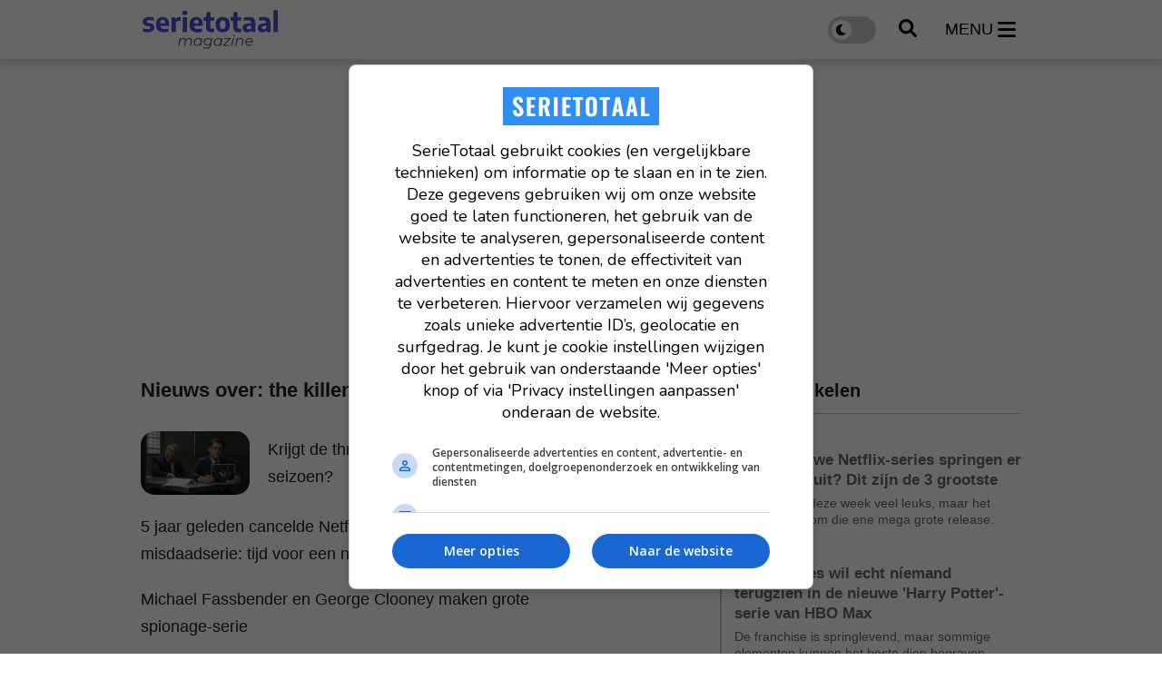

--- FILE ---
content_type: text/html; charset=UTF-8
request_url: https://www.serietotaal.nl/tag/the-killer
body_size: 7268
content:
<!doctype html>
<html lang="nl">
<head>
    <meta charset="UTF-8">
    <meta http-equiv="X-UA-Compatible" content="IE=edge">
    <meta name="viewport" content="width=device-width, initial-scale=1, shrink-to-fit=no">

    <link rel="dns-prefetch" href="//www.googletagmanager.com">
            <link rel="dns-prefetch" href="//cdn.aa.onstuimig.nl">
    
    
    <link rel="icon" href="https://www.serietotaal.nl/favicon-serietotaal.ico">

    <link rel="canonical" href="https://www.serietotaal.nl/tag/the-killer">

    <style>
		:root {
			--primary: #4C4DDB;
		}
    </style>
            <link rel="stylesheet" href="/css/web/app.css?id=3060c336f7e4c5c94a52c7e3bf5c8f11">
        
    
                        <title>The killer | Tag - SerieTotaal</title>
            
    
                        <meta name="robots" content="index,follow,max-snippet:-1,max-image-preview:large,max-video-preview:-1">
            
    <link rel="alternate" type="application/rss+xml" href="https://www.serietotaal.nl/rss/nieuws.xml">
            <link rel="alternate" type="application/rss+xml" href="https://www.serietotaal.nl/rss/recensies.xml">
    
            <script type="text/javascript">
			var currentTheme =  'light' ;
        </script>
    
            <!-- AA ad script -->
        <script async data-noptimize="1" data-cfasync="false" src=https://cdn.aa.onstuimig.nl/mega/mega.js type="text/javascript"></script>
    
    <!-- Global site tag (gtag.js) - Google Analytics GA4 -->
    <script async src="https://www.googletagmanager.com/gtag/js?id=G-30JP9TB5CC"></script>
    <script>
		window.dataLayer = window.dataLayer || [];

		function gtag() {
			dataLayer.push(arguments);
		}

		gtag('js', new Date());

		gtag('config', 'G-30JP9TB5CC');
    </script>

<script type="text/javascript" class="flasher-js">(function() {    var rootScript = 'https://cdn.jsdelivr.net/npm/@flasher/flasher@1.3.2/dist/flasher.min.js';    var FLASHER_FLASH_BAG_PLACE_HOLDER = {};    var options = mergeOptions([], FLASHER_FLASH_BAG_PLACE_HOLDER);    function mergeOptions(first, second) {        return {            context: merge(first.context || {}, second.context || {}),            envelopes: merge(first.envelopes || [], second.envelopes || []),            options: merge(first.options || {}, second.options || {}),            scripts: merge(first.scripts || [], second.scripts || []),            styles: merge(first.styles || [], second.styles || []),        };    }    function merge(first, second) {        if (Array.isArray(first) && Array.isArray(second)) {            return first.concat(second).filter(function(item, index, array) {                return array.indexOf(item) === index;            });        }        return Object.assign({}, first, second);    }    function renderOptions(options) {        if(!window.hasOwnProperty('flasher')) {            console.error('Flasher is not loaded');            return;        }        requestAnimationFrame(function () {            window.flasher.render(options);        });    }    function render(options) {        if ('loading' !== document.readyState) {            renderOptions(options);            return;        }        document.addEventListener('DOMContentLoaded', function() {            renderOptions(options);        });    }    if (1 === document.querySelectorAll('script.flasher-js').length) {        document.addEventListener('flasher:render', function (event) {            render(event.detail);        });        document.addEventListener('livewire:navigating', function () {    var elements = document.querySelectorAll('.fl-no-cache');    for (var i = 0; i < elements.length; i++) {        elements[i].remove();    }});    }    if (window.hasOwnProperty('flasher') || !rootScript || document.querySelector('script[src="' + rootScript + '"]')) {        render(options);    } else {        var tag = document.createElement('script');        tag.setAttribute('src', rootScript);        tag.setAttribute('type', 'text/javascript');        tag.onload = function () {            render(options);        };        document.head.appendChild(tag);    }})();</script>
</head>
<body class="">
<header id="main-header" class="py-3">
	<div class="container">
		<div class="d-flex w-100 justify-content-between align-items-center">
			<a href="https://www.serietotaal.nl" id="header-logo">
				<img src="https://www.serietotaal.nl/assets/images/logo-full-black.svg" alt="SerieTotaal" width="170" height="45">
			</a>

			<div class="d-flex align-items-center">
				<label class="switch">
					<input type="checkbox" id="darkmode-toggle" name="darkmode-toggle" aria-label="darkmode-toggle" >
					<span class="slider round"></span>
				</label>

				<button type="button" id="header-search">
					<img src="/assets/icons/search.svg" alt="search" width="20" height="20">
				</button>

				<button type="button" id="header-menu" class="d-inline-flex align-items-center">
					<span class="d-none d-xl-block">menu</span>
					<img src="/assets/icons/menu.svg" alt="menu" width="20" height="23">
				</button>
			</div>
		</div>
	</div>
</header>

<nav id="header-menu-nav">
	<div>
		<button id="header-menu-close">
			<img src="/assets/icons/close.svg" alt="Menu close" width="28" height="44">
		</button>
		<ul>
							<li>
					<a href="https://www.serietotaal.nl/nieuws">Laatste nieuws</a>
				</li>
										<li>
					<a href="https://www.serietotaal.nl/nieuws/trending">Trending</a>
				</li>
															<li>
						<div class="d-flex align-items-center justify-content-between">
							<a href="https://www.serietotaal.nl/nieuws/series">Series</a>
															<button class="open-sub" aria-label="Open Series submenu">
									<img src="/assets/icons/arrow-down.svg" width="25" height="25" alt="Open submenu">
								</button>
													</div>

													<ul class="sub d-none">
																	<li>
										<a href="https://www.serietotaal.nl/nieuws/series/actueel">Actueel</a>
									</li>
																	<li>
										<a href="https://www.serietotaal.nl/nieuws/series/features">Features</a>
									</li>
																	<li>
										<a href="https://www.serietotaal.nl/nieuws/series/trailers">Trailers</a>
									</li>
																	<li>
										<a href="https://www.serietotaal.nl/nieuws/series/netflix">Netflix</a>
									</li>
															</ul>
											</li>
									<li>
						<div class="d-flex align-items-center justify-content-between">
							<a href="https://www.serietotaal.nl/nieuws/films">Films</a>
													</div>

											</li>
													<li>
						<a href="https://www.serietotaal.nl/nieuws/recensies">Recensies</a>
					</li>
														<li>
					<a href="https://www.serietotaal.nl/video">Video&#039;s</a>
				</li>
					</ul>
	</div>
</nav>

<div id="header-search-field">
	<div class="container">
		<form action="https://www.serietotaal.nl/zoeken"
			  id="search-form"
			  method="post"
			  onsubmit="replaceSpaces()"
			  class="d-flex align-items-center py-4">
			<input type="hidden" name="_token" value="JGG5vIWpuqJopBDXTY67wZGtujQa0HJaaeny7HQY" autocomplete="off">			<img src="/assets/icons/search.svg" alt="search" width="20" height="20">
			<input type="text" placeholder="Zoek een film, persoon, artikel, recensie, ..." class="px-3" id="general-search-field" autocomplete="off">
			<input type="hidden" name="q">
		</form>
	</div>
</div>


<div id="main">
    <main>
        	<div id="search-page">
		<div class="container" id="main-container">
			<div class="row mt-0">
				<div class="col mt-4  mt-lg-0 ">
																									<div class="billboard-ad">
            <div id="adf-billboard" class="desktop" style="min-height: 280px"></div>
    </div>
																		
					
					<div class="row">
						<div class="col col-custom-left">
								<section class="mobile-padding">
							
		<header>
			<h1>Nieuws over: the killer</h1>
		</header>

		<div id="search-results" class="mt-5">
			<div id="lazyloading-list" class="row">
									<div class="col-12">
						<article class="small-article-block ">
	<a href="https://www.serietotaal.nl/nieuws/39321/krijgt-de-thrillerserie-mindhunter-toch-nog-een-derde-seizoen">
					<div class="img">
				<img  loading="lazy" 				title="Krijgt de thrillerserie 'Mindhunter' toch nog een derde seizoen?"
					 alt="Krijgt de thrillerserie 'Mindhunter' toch nog een derde seizoen?"
					 src="https://www.serietotaal.nl/images/nieuws/t/0FpmOdLHhC72-128x72.jpg"
					 				/>
			</div>
				<h2>Krijgt de thrillerserie 'Mindhunter' toch nog een derde seizoen?</h2>
	</a>
</article>
					</div>
									<div class="col-12">
						<article class="small-article-block  no-image">
	<a href="https://www.serietotaal.nl/nieuws/36723/5-jaar-geleden-cancelde-netflix-deze-meesterlijke-misdaadserie-tijd-voor-een-nieuw-seizoen">
				<h2>5 jaar geleden cancelde Netflix deze meesterlijke misdaadserie: tijd voor een nieuw seizoen</h2>
	</a>
</article>
					</div>
									<div class="col-12">
						<article class="small-article-block  no-image">
	<a href="https://www.serietotaal.nl/nieuws/32908/michael-fassbender-en-george-clooney-maken-grote-spionage-serie">
				<h2>Michael Fassbender en George Clooney maken grote spionage-serie</h2>
	</a>
</article>
					</div>
									<div class="col-12">
						<article class="small-article-block  no-image">
	<a href="https://www.serietotaal.nl/nieuws/32691/grote-regisseur-werkt-stiekem-aan-squid-game-remake-voor-netflix">
				<h2>Grote regisseur werkt stiekem aan 'Squid Game'-remake voor Netflix</h2>
	</a>
</article>
					</div>
									<div class="col-12">
						<article class="small-article-block  no-image">
	<a href="https://www.serietotaal.nl/nieuws/31260/duistere-thriller-van-netflix-pakt-gelijk-de-koppositie-in-de-top-10">
				<h2>Duistere thriller van Netflix pakt gelijk de koppositie in de Top 10</h2>
	</a>
</article>
					</div>
									<div class="col-12">
						<article class="small-article-block  no-image">
	<a href="https://www.serietotaal.nl/nieuws/31182/donkere-en-buitengewone-thriller-is-eindelijk-voor-het-grote-publiek-te-streamen">
				<h2>Donkere en buitengewone thriller is eindelijk voor het grote publiek te streamen</h2>
	</a>
</article>
					</div>
									<div class="col-12">
						<article class="small-article-block  no-image">
	<a href="https://www.serietotaal.nl/nieuws/30093/grote-thriller-van-netflix-wordt-ijzersterk-ontvangen-vreemd-gewaagd">
				<h2>Grote thriller van Netflix wordt ijzersterk ontvangen: "vreemd gewaagd"</h2>
	</a>
</article>
					</div>
									<div class="col-12">
						<article class="small-article-block  no-image">
	<a href="https://www.serietotaal.nl/nieuws/25723/deze-grote-originele-netflix-films-zie-je-allemaal-in-2023">
				<h2>Deze grote originele Netflix-films zie je allemaal in 2023</h2>
	</a>
</article>
					</div>
									<div class="col-12">
						<article class="small-article-block  no-image">
	<a href="https://www.serietotaal.nl/nieuws/25722/netflix-geeft-ons-een-gave-preview-voor-2023">
				<h2>Netflix geeft ons een gave preview voor 2023!</h2>
	</a>
</article>
					</div>
							</div>

					</div>
	</section>
						</div>
						<div class="col col-custom-right">
																							<section class="latest-articles mb-5">
				
	<header>
		<h2>Laatste artikelen</h2>
	</header>

	<ul class="timeline">
					<li class="mb-3">
				<a href="https://www.serietotaal.nl/nieuws/42007/welke-nieuwe-netflix-series-springen-er-deze-week-uit-dit-zijn-de-3-grootste">
					<h4 class="d-block">
						<strong>Specials</strong>
					</h4>
					<h3>Welke nieuwe Netflix-series springen er deze week uit? Dit zijn de 3 grootste</h3>
					<p>Er verschijnt deze week veel leuks, maar het draait vooral om die ene mega grote release.</p>
				</a>
			</li>
					<li class="mb-3">
				<a href="https://www.serietotaal.nl/nieuws/42006/deze-scnes-wil-echt-nemand-terugzien-in-de-nieuwe-harry-potter-serie-van-hbo-max">
					<h4 class="d-block">
						<strong>Specials</strong>
					</h4>
					<h3>Deze scènes wil echt níemand terugzien in de nieuwe &#039;Harry Potter&#039;-serie van HBO Max</h3>
					<p>De franchise is springlevend, maar sommige elementen kunnen het beste diep begraven biljven.</p>
				</a>
			</li>
					<li class="mb-3">
				<a href="https://www.serietotaal.nl/nieuws/42003/jennifer-lawrence-noemt-film-uit-2025-beste-film-die-ik-ooit-heb-gezien-avatar-fire-and-ash-verschijnt-op-deze-dag-in-de-bioscoop-en-ht-scifi-spektakel-van-volgend-jaar">
					<h4 class="d-block">
						<strong>Nieuws</strong>
					</h4>
					<h3>Jennifer Lawrence noemt film uit 2025 &quot;beste film die ik ooit heb gezien&quot;, &#039;Avatar: Fire and Ash&#039; verschijnt op deze dag in de bioscoop en hét scifi-spektakel van volgend jaar</h3>
					<p>One Battle After Another, Avatar: Fire and Ash en Project Hail Mary. Dit is het nieuws op FilmTotaal.</p>
				</a>
			</li>
					<li class="mb-3">
				<a href="https://www.serietotaal.nl/nieuws/42004/onverwachte-netflix-hit-verplettert-wereldwijde-concurrentie-49-landen-aan-de-buis-gekluisterd">
					<h4 class="d-block">
						<strong>Nieuws</strong>
					</h4>
					<h3>Onverwachte Netflix-hit verplettert wereldwijde concurrentie: 49 landen aan de buis gekluisterd</h3>
					<p>Een ambitieuze vrouw ontmoet onverwachtse liefde tijdens haar zakenreis in de Franse Champagne streek.</p>
				</a>
			</li>
					<li class="mb-3">
				<a href="https://www.serietotaal.nl/nieuws/42001/de-beste-drama-en-crimeserie-van-dit-jaar-keert-terug-met-een-tweede-seizoen-op-hbo-max">
					<h4 class="d-block">
						<strong>Nieuws</strong>
					</h4>
					<h3>Het beste dramatische misdaadverhaal van dit jaar en warm aanbevolen door Stephen King, deze serie keert terug met een tweede seizoen op HBO Max</h3>
					<p>HBO Max verlengt dramaserie Task voor een tweede seizoen met Mark Ruffalo als hoofdrolspeler.</p>
				</a>
			</li>
			</ul>

	<a href="https://www.serietotaal.nl/nieuws">
		<strong>Bekijk alle artikelen</strong>
	</a>
</section>

	<div class="banner-ad " style="min-height: 250px">
			<div id="adf-rectangle"></div>
	</div>

	<section class="most-read-articles mb-5">
    <header>
        <h2>Meest gelezen artikelen</h2>
    </header>

    <ol>
                    <li class="mb-4">
                <a href="https://www.serietotaal.nl/nieuws/41921/na-een-brute-wachttijd-van-20-maanden-gaat-een-van-de-meest-populaire-netflix-series-eindelijk-weer-verder-en-hoe">
                    <h3><strong>1.</strong> Na een brute wachttijd van 20 maanden gaat een van de meest populaire Netflix-series eindelijk weer verder; en hoe!</h3>
                </a>
            </li>
                    <li class="mb-4">
                <a href="https://www.serietotaal.nl/nieuws/41982/prime-video-maakte-de-duurste-serie-ooit-gemaakt-er-werd-een-verbijsterende-715-miljoen-dollar-betaald-voor-het-eerste-seizoen-van-deze-fantasy-legende">
                    <h3><strong>2.</strong> Prime Video maakte de duurste serie ooit gemaakt; er werd een verbijsterende 715 miljoen dollar betaald voor het eerste seizoen van deze fantasy-legende</h3>
                </a>
            </li>
                    <li class="mb-4">
                <a href="https://www.serietotaal.nl/nieuws/41938/hbo-max-lost-na-vier-jaar-van-complete-stilte-in-2026-eindelijk-haar-belofte-in-met-grande-finale-van-haar-allerbeste-dramaserie">
                    <h3><strong>3.</strong> HBO Max lost na vier jaar van complete stilte in 2026 eindelijk haar belofte in met grande finale van haar allerbeste dramaserie</h3>
                </a>
            </li>
                    <li class="mb-4">
                <a href="https://www.serietotaal.nl/nieuws/41942/78-miljoen-keer-bekeken-deze-scandinavische-misdaadserie-was-de-onverwachte-netflix-hit-van-2025">
                    <h3><strong>4.</strong> 78 miljoen keer bekeken! Deze Scandinavische misdaadserie was de onverwachte Netflix-hit van 2025</h3>
                </a>
            </li>
                    <li class="mb-4">
                <a href="https://www.serietotaal.nl/nieuws/41966/netflix-slaat-pleefiguur-met-nieuw-seizoen-van-haar-grootste-fantasy-serie-22-miljoen-per-aflevering-lijkt-weggegooid-geld">
                    <h3><strong>5.</strong> Netflix slaat pleefiguur met nieuw seizoen van haar grootste fantasy-serie; 22 miljoen per aflevering lijkt weggegooid geld</h3>
                </a>
            </li>
            </ol>

    <a href="https://www.serietotaal.nl/nieuws">
        <strong>Bekijk alle artikelen</strong>
    </a>
</section>
													</div>
					</div>

									</div>
			</div>
		</div>
	</div>
    </main>

    <footer id="main-footer">
	<div class="container">
		<div class="row">
			
			<div class="col-12">
				<nav class="footer-pages">
					<ul>
													<li>
								<a
									href="https://www.serietotaal.nl/over/cookies"
																			target="_blank"
									rel="external"
																	>Cookies</a>
							</li>
													<li>
								<a
									href="https://www.serietotaal.nl/over/vacatures"
																			target="_blank"
									rel="external"
																	>Vacatures</a>
							</li>
													<li>
								<a
									href="https://www.serietotaal.nl/over/contact"
																			target="_blank"
									rel="external"
																	>Contact</a>
							</li>
													<li>
								<a
									href="https://www.serietotaal.nl/over/gebruiksvoorwaarden"
																			target="_blank"
									rel="external"
																	>Gebruiksvoorwaarden</a>
							</li>
													<li>
								<a
									href="https://www.serietotaal.nl/over/privacybeleid"
																			target="_blank"
									rel="external"
																	>Privacybeleid</a>
							</li>
													<li>
								<a
									href="https://www.serietotaal.nl/over/over-serietotaal"
																			target="_blank"
									rel="external"
																	>Over ons</a>
							</li>
													<li>
								<a
									href="https://www.serietotaal.nl/over/blog"
																			target="_blank"
									rel="external"
																	>Blog</a>
							</li>
													<li>
								<a
									href="https://www.serietotaal.nl/colofon"
																	>Colofon</a>
							</li>
													<li>
								<a
									href="https://www.facebook.com/serietotaal"
																			target="_blank"
									rel="external"
																	>Volg ons op Facebook</a>
							</li>
											</ul>
				</nav>
			</div>
			<div class="col-12">
			<p>&copy; 2025 SerieTotaal - Een uitgave van Stillpoint Media B.V.</p>
			<p><br>Disclaimer: SerieTotaal is onafhankelijk en onze content wordt, tenzij anders aangegeven, niet betaald of gesponsord door filmdistributeurs of streamingdiensten</p>
			</div>
		</div>
	</div>
</footer>
</div>

	<script>
		let page = 2;
		let processing = false;
		let lazyload_url_base = '/api/articles/tag/';
		let data = {
			tag: "the-killer"
		};
	</script>
	<script type="text/javascript" async>
	let loadNextBatch = (spinner, page) => {
		let url = lazyload_url_base + page;

		fetch(url, {
			method: 'POST',
			headers: {
				'Content-Type': 'application/json',
			},
			body: JSON.stringify(data),
		})
			.then(response => response.json())
			.then(data => {
				// handle success
				if (data === '') {
					spinner.classList.add('d-none');
					return;
				}
				document.getElementById('lazyloading-list').innerHTML += data;
				processing = false;
			})
			.catch(error => {
				// handle error
				console.log(error);
			});
	}

	const loadMoreArticlesClick = document.getElementById('load-more-articles-click');

	if (loadMoreArticlesClick !== null) {
		document.getElementById('load-more-articles-click')
			.addEventListener('click', (e) => {
				e.preventDefault();
				let element = document.getElementById('load-more-articles')

				if (element && !processing) {
					window.setTimeout(() => {
						loadNextBatch(element, page);
						page++;
					}, 0);
				}
			});
	}
</script>
	<script>
		//search
		let search = document.getElementById('header-search');

		search.addEventListener('click', (e) => {
			document.getElementById('header-search-field').classList.toggle('open');
			document.getElementById('general-search-field').focus();
		});

		const replaceSpaces = () => {
			const input = document.getElementById('general-search-field');
			const hiddenInput = input.nextElementSibling;
			hiddenInput.value = input.value.replace(/ /g, '+');
		}

		//darkmode
		let darkmodeToggle = document.getElementById('darkmode-toggle');

		darkmodeToggle.addEventListener('click', (e) => {
			//window.setTimeout(() => {
			window.location = "https://www.serietotaal.nl/dark";
			//}, 1000);
		});

		//menu
		let menuOpenButton = document.getElementById('header-menu');
		let menuCloseButton = document.getElementById('header-menu-close');
		let menu = document.getElementById('header-menu-nav');

		let startOfScroll = 0;

		menuOpenButton.addEventListener('click', (e) => {
			menu.classList.add('active');
			startOfScroll = window.scrollY;
		});

		menuCloseButton.addEventListener('click', (e) => {
			menu.classList.remove('active');
		});

		window.addEventListener('scroll', (e) => {
			if (menu.classList.contains('active') && (window.scrollY < startOfScroll - 200 || window.scrollY > startOfScroll + 200)) {
				menu.classList.remove('active');
			}
		});

		let lastScrollTop = 0;
		let startOfScrollMenu = window.scrollY;
		let mainHeader = document.getElementById('main-header');

		window.addEventListener('scroll', (e) => {
			var st = window.pageYOffset || document.documentElement.scrollTop;
			if (st > lastScrollTop) {
				if (window.scrollY - startOfScrollMenu > 100) {
					mainHeader.classList.add('hide');
					document.getElementById('header-search-field').classList.remove('open');
				}
			} else {
				startOfScrollMenu = window.scrollY;
				mainHeader.classList.remove('hide');
			}
			lastScrollTop = st <= 0 ? 0 : st;
		});

		//sub menu
		let subMenuButtons = document.querySelectorAll('.open-sub');

		subMenuButtons.forEach((button) => {
			button.addEventListener('click', (e) => {
				//toggle class open on e
				button.classList.toggle('open');

				let subMenu = button.parentElement.parentElement.querySelector('.sub');
				subMenu.classList.toggle('d-none');
			});
		});
	</script>
</body>
</html>
